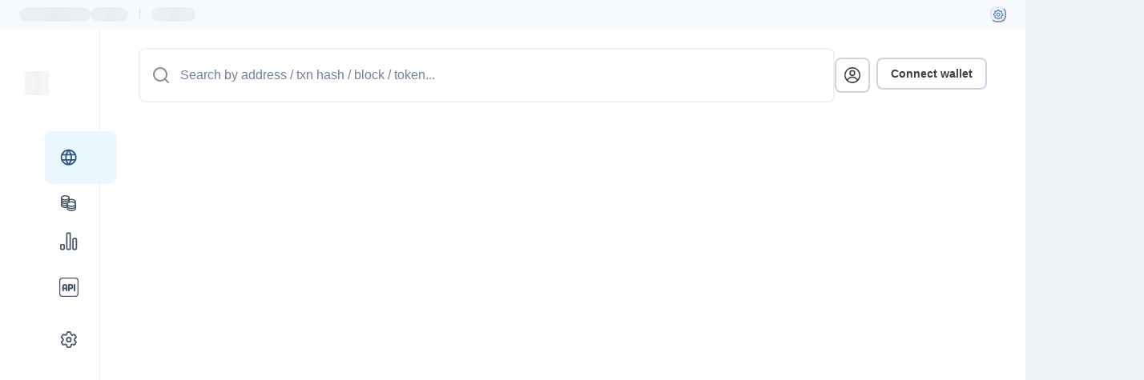

--- FILE ---
content_type: application/javascript; charset=UTF-8
request_url: https://explorer.canxium.org/_next/static/chunks/5434-e95c4eda88ddc3e7.js
body_size: 3552
content:
"use strict";(self.webpackChunk_N_E=self.webpackChunk_N_E||[]).push([[5434],{19706:function(e,a,t){t.d(a,{W:function(){return n},Z:function(){return o}});let n="Resource load error";function o(e){let{isError:a,error:t,resource:o}=e;if(a)throw Error(n,{cause:{...t,resource:o}})}},98017:function(e,a,t){t.d(a,{R:function(){return u},V:function(){return d}});var n=t(74273);function o(e,a){return e.replaceAll(/%(\w+)%/g,(e,t)=>{let n=a[t];return Array.isArray(n)?n.join(", "):void 0===n?"":n})}let r=["/","/txs","/ops","/verified-contracts","/name-domains","/withdrawals","/tokens","/stats","/api-docs","/graphiql","/gas-tracker","/apps"],s={"/":"Homepage","/txs":"Root page","/txs/kettle/[hash]":"Regular page","/tx/[hash]":"Regular page","/blocks":"Root page","/block/[height_or_hash]":"Regular page","/block/countdown":"Regular page","/block/countdown/[height]":"Regular page","/accounts":"Root page","/address/[hash]":"Regular page","/verified-contracts":"Root page","/contract-verification":"Root page","/address/[hash]/contract-verification":"Regular page","/tokens":"Root page","/token/[hash]":"Regular page","/token/[hash]/instance/[id]":"Regular page","/apps":"Root page","/apps/[id]":"Regular page","/stats":"Root page","/api-docs":"Regular page","/graphiql":"Regular page","/search-results":"Regular page","/auth/profile":"Root page","/account/watchlist":"Regular page","/account/api-key":"Regular page","/account/custom-abi":"Regular page","/account/tag-address":"Regular page","/account/verified-addresses":"Root page","/public-tags/submit":"Regular page","/withdrawals":"Root page","/visualize/sol2uml":"Regular page","/csv-export":"Regular page","/deposits":"Root page","/output-roots":"Root page","/dispute-games":"Root page","/batches":"Root page","/batches/[number]":"Regular page","/blobs/[hash]":"Regular page","/ops":"Root page","/op/[hash]":"Regular page","/404":"Regular page","/name-domains":"Root page","/name-domains/[name]":"Regular page","/validators":"Root page","/gas-tracker":"Root page","/mud-worlds":"Root page","/login":"Regular page","/sprite":"Regular page","/api/metrics":"Regular page","/api/monitoring/invalid-api-schema":"Regular page","/api/log":"Regular page","/api/media-type":"Regular page","/api/proxy":"Regular page","/api/csrf":"Regular page","/api/healthz":"Regular page","/api/config":"Regular page","/api/sprite":"Regular page","/auth/auth0":"Regular page","/auth/unverified-email":"Regular page"},i={"/":"%network_name% blockchain explorer - View %network_name% stats","/txs":"%network_name% transactions - %network_name% explorer","/txs/kettle/[hash]":"%network_name% kettle %hash% transactions","/tx/[hash]":"%network_name% transaction %hash%","/blocks":"%network_name% blocks","/block/[height_or_hash]":"%network_name% block %height_or_hash%","/block/countdown":"%network_name% block countdown index","/block/countdown/[height]":"%network_name% block %height% countdown","/accounts":"%network_name% top accounts","/address/[hash]":"%network_name% address details for %hash%","/verified-contracts":"Verified %network_name% contracts lookup - %network_name% explorer","/contract-verification":"%network_name% verify contract","/address/[hash]/contract-verification":"%network_name% contract verification for %hash%","/tokens":"Tokens list - %network_name% explorer","/token/[hash]":"%network_name% token details","/token/[hash]/instance/[id]":"%network_name% NFT instance","/apps":"%network_name% DApps - Explore top apps","/apps/[id]":"%network_name% marketplace app","/stats":"%network_name% stats - %network_name% network insights","/api-docs":"%network_name% API docs - %network_name% developer tools","/graphiql":"GraphQL for %network_name% - %network_name% data query","/search-results":"%network_name% search result for %q%","/auth/profile":"%network_name% - my profile","/account/watchlist":"%network_name% - watchlist","/account/api-key":"%network_name% - API keys","/account/custom-abi":"%network_name% - custom ABI","/account/tag-address":"%network_name% - private tags","/account/verified-addresses":"%network_name% - my verified addresses","/public-tags/submit":"%network_name% - public tag requests","/withdrawals":"%network_name% withdrawals - track on %network_name% explorer","/visualize/sol2uml":"%network_name% Solidity UML diagram","/csv-export":"%network_name% export data to CSV","/deposits":"%network_name% deposits (L1 > L2)","/output-roots":"%network_name% output roots","/dispute-games":"%network_name% dispute games","/batches":"%network_name% tx batches (L2 blocks)","/batches/[number]":"%network_name% L2 tx batch %number%","/blobs/[hash]":"%network_name% blob %hash% details","/ops":"User operations on %network_name% - %network_name% explorer","/op/[hash]":"%network_name% user operation %hash%","/404":"%network_name% error - page not found","/name-domains":"%network_name% name domains - %network_name% explorer","/name-domains/[name]":"%network_name% %name% domain details","/validators":"%network_name% validators list","/gas-tracker":"%network_name% gas tracker - Current gas fees","/mud-worlds":"%network_name% MUD worlds list","/login":"%network_name% login","/sprite":"%network_name% SVG sprite","/api/metrics":"%network_name% node API prometheus metrics","/api/monitoring/invalid-api-schema":"%network_name% node API prometheus metrics","/api/log":"%network_name% node API request log","/api/media-type":"%network_name% node API media type","/api/proxy":"%network_name% node API proxy","/api/csrf":"%network_name% node API CSRF token","/api/healthz":"%network_name% node API health check","/api/config":"%network_name% node API app config","/api/sprite":"%network_name% node API SVG sprite content","/auth/auth0":"%network_name% authentication","/auth/unverified-email":"%network_name% unverified email"},c={"/token/[hash]":"%network_name% %symbol% token details","/token/[hash]/instance/[id]":"%network_name% token instance for %symbol%","/apps/[id]":"%network_name% - %app_name%","/address/[hash]":"%network_name% address details for %domain_name%"},l="Blockscout is the #1 open-source blockchain explorer available today. 100+ chains and counting rely on Blockscout data availability, APIs, and ecosystem tools to support their networks.",p={"/":l,"/txs":l,"/txs/kettle/[hash]":l,"/tx/[hash]":"View transaction %hash% on %network_title%","/blocks":l,"/block/[height_or_hash]":"View the transactions, token transfers, and uncles for block %height_or_hash%","/block/countdown":l,"/block/countdown/[height]":l,"/accounts":l,"/address/[hash]":"View the account balance, transactions, and other data for %hash% on the %network_title%","/verified-contracts":l,"/contract-verification":l,"/address/[hash]/contract-verification":"View the account balance, transactions, and other data for %hash% on the %network_title%","/tokens":l,"/token/[hash]":"%hash%, balances and analytics on the %network_title%","/token/[hash]/instance/[id]":"%hash%, balances and analytics on the %network_title%","/apps":l,"/apps/[id]":l,"/stats":l,"/api-docs":l,"/graphiql":l,"/search-results":l,"/auth/profile":l,"/account/watchlist":l,"/account/api-key":l,"/account/custom-abi":l,"/account/tag-address":l,"/account/verified-addresses":l,"/public-tags/submit":"Propose a new public tag for your address, contract or set of contracts for your dApp. Our team will review and approve your submission. Public tags are incredible tool which helps users identify contracts and addresses.","/withdrawals":l,"/visualize/sol2uml":l,"/csv-export":l,"/deposits":l,"/output-roots":l,"/dispute-games":l,"/batches":l,"/batches/[number]":l,"/blobs/[hash]":l,"/ops":l,"/op/[hash]":l,"/404":l,"/name-domains":l,"/name-domains/[name]":l,"/validators":l,"/gas-tracker":l,"/mud-worlds":l,"/login":l,"/sprite":l,"/api/metrics":l,"/api/monitoring/invalid-api-schema":l,"/api/log":l,"/api/media-type":l,"/api/proxy":l,"/api/csrf":l,"/api/healthz":l,"/api/config":l,"/api/sprite":l,"/auth/auth0":l,"/auth/unverified-email":l};function u(e){let a=arguments.length>1&&void 0!==arguments[1]?arguments[1]:null,t={...e.query,...a,network_name:n.Z.chain.name,network_title:n.Z.chain.name+(n.Z.chain.shortName?" (".concat(n.Z.chain.shortName,")"):"")+" Explorer"},l=o(function(e){var a;let t=arguments.length>1&&void 0!==arguments[1]&&arguments[1];return((null!==(a=t?c[e]:void 0)&&void 0!==a?a:i[e])+(n.Z.meta.promoteBlockscoutInTitle?" | Blockscout":"")).trim()}(e.pathname,!!a),t),u=o(function(e){let a=p[e];return null!=a?a:""}(e.pathname),t),d=s[e.pathname];return{title:l,description:u,opengraph:{title:l,description:"Regular page"!==d?n.Z.meta.og.description:"",imageUrl:"Regular page"!==d?n.Z.meta.og.imageUrl:""},canonical:function(e){if(r.includes(e))return n.Z.app.baseUrl+e}(e.pathname)}}function d(e,a){var t;let{title:n,description:o}=u(e,a);window.document.title=n,null===(t=window.document.querySelector('meta[name="description"]'))||void 0===t||t.setAttribute("content",o)}},85434:function(e,a,t){t.d(a,{Z:function(){return j}});var n=t(85893),o=t(9008),r=t.n(o),s=t(67294),i=t(74273),c=t(40410),l=t(57245),p=t(32807);let u="https://request-global.czilladx.com",d={slise:"https://v1.slise.xyz/serve",coinzilla:"https://request-global.czilladx.com",adbutler:"https://servedbyadbutler.com/app.js",hype:"https://api.hypelab.com/v1/scripts/hp-sdk.js",none:u},h=i.Z.features.adsBanner;var m=t(64487),g=t(78551),k=t(3102),w=t(52272),_=t(93777),f=t(49916),b=t(98017),R=t(39513),v=t(47598),x=t(30631),y=t(19706);let A=i.Z.features.sentry,E=(()=>{if(!A.isEnabled)return;let e=(()=>{switch(A.environment){case"development":return 1;case"staging":return .75;case"production":return .2}})();return{environment:A.environment,dsn:A.dsn,release:A.release,enableTracing:A.enableTracing,tracesSampleRate:e,integrations:A.enableTracing?[new x.gE]:void 0,ignoreErrors:["top.GLOBALS","originalCreateNotification","canvas.contentDocument","MyApp_RemoveAllHighlights","http://tt.epicplay.com","Can't find variable: ZiteReader","jigsaw is not defined","ComboSearch is not defined","http://loading.retry.widdit.com/","atomicFindClose","fb_xd_fragment","bmi_SafeAddOnload","EBCallBackMessageReceived","conduitPage","Script error.","The quota has been exceeded","Attempt to connect to relay via","WebSocket connection failed for URL: wss://relay.walletconnect.com",y.W],denyUrls:[/graph\.facebook\.com/i,/connect\.facebook\.net\/en_US\/all\.js/i,/eatdifferent\.com\.woopra-ns\.com/i,/static\.woopra\.com\/js\/woopra\.js/i,/extensions\//i,/^chrome:\/\//i,/^chrome-extension:\/\//i,/^moz-extension:\/\//i,/127\.0\.0\.1:4001\/isrunning/i,/webappstoolbarba\.texthelp\.com\//i,/metrics\.itunes\.apple\.com\.edgesuite\.net\//i,/czilladx\.com/i,/coinzilla\.com/i,/coinzilla\.io/i,/slise\.xyz/i]}})();E&&(v.S(E),m.e(function(e){A.isEnabled&&e.setTag("app_instance",A.instance)}));var j=s.memo(e=>{let{title:a,description:t,opengraph:o,canonical:v}=b.R(e,e.apiData);!function(){let e=(0,f.Z)();(0,g.a)({queryKey:(0,_.$)("csrf"),queryFn:async()=>{if(!(0,w.Z)()){let e=(0,k.Z)("csrf"),a=(await fetch(e,{credentials:"include"})).headers.get("x-bs-account-csrf");if(!a){m.Tb(Error("Client fetch failed"),{tags:{source:"fetch","source.resource":"csrf","status.code":500,"status.text":"Unable to obtain csrf token from header"}});return}return{token:a}}return e("/node-api/csrf")},enabled:!!l.U2(l.aL.API_TOKEN)})}(),function(){let e=l.U2(l.aL.ADBLOCK_DETECTED,(0,c.b)().cookies),a=h.isEnabled&&h.provider;(0,s.useEffect)(()=>{(0,p.Z)()&&!e&&a&&fetch(d[a]||u,{method:"HEAD",mode:"no-cors",cache:"no-store"}).then(()=>{l.t8(l.aL.ADBLOCK_DETECTED,"false",{expires:1})}).catch(()=>{l.t8(l.aL.ADBLOCK_DETECTED,"true",{expires:1})})},[])}();let x=R.Dp();return R.fS(x),(0,n.jsxs)(n.Fragment,{children:[(0,n.jsxs)(r(),{children:[(0,n.jsx)("title",{children:a}),(0,n.jsx)("meta",{name:"description",content:t}),v&&(0,n.jsx)("link",{rel:"canonical",href:v}),(0,n.jsx)("meta",{property:"og:title",content:o.title}),o.description&&(0,n.jsx)("meta",{property:"og:description",content:o.description}),(0,n.jsx)("meta",{property:"og:image",content:o.imageUrl}),(0,n.jsx)("meta",{property:"og:type",content:"website"}),(0,n.jsx)("meta",{name:"twitter:card",content:"summary_large_image"}),(0,n.jsx)("meta",{property:"twitter:domain",content:i.Z.app.host}),(0,n.jsx)("meta",{name:"twitter:title",content:o.title}),o.description&&(0,n.jsx)("meta",{name:"twitter:description",content:o.description}),(0,n.jsx)("meta",{property:"twitter:image",content:o.imageUrl})]}),e.children]})})}}]);
//# sourceMappingURL=5434-e95c4eda88ddc3e7.js.map

--- FILE ---
content_type: application/javascript; charset=UTF-8
request_url: https://explorer.canxium.org/_next/static/chunks/webpack-3cb6bc0af47a0e98.js
body_size: 3854
content:
!function(){"use strict";var e,t,c,a,n,d,r,f,o,b,i,u,s={},l={};function h(e){var t=l[e];if(void 0!==t)return t.exports;var c=l[e]={id:e,loaded:!1,exports:{}},a=!0;try{s[e].call(c.exports,c,c.exports,h),a=!1}finally{a&&delete l[e]}return c.loaded=!0,c.exports}h.m=s,h.amdO={},e=[],h.O=function(t,c,a,n){if(c){n=n||0;for(var d=e.length;d>0&&e[d-1][2]>n;d--)e[d]=e[d-1];e[d]=[c,a,n];return}for(var r=1/0,d=0;d<e.length;d++){for(var c=e[d][0],a=e[d][1],n=e[d][2],f=!0,o=0;o<c.length;o++)r>=n&&Object.keys(h.O).every(function(e){return h.O[e](c[o])})?c.splice(o--,1):(f=!1,n<r&&(r=n));if(f){e.splice(d--,1);var b=a();void 0!==b&&(t=b)}}return t},h.n=function(e){var t=e&&e.__esModule?function(){return e.default}:function(){return e};return h.d(t,{a:t}),t},c=Object.getPrototypeOf?function(e){return Object.getPrototypeOf(e)}:function(e){return e.__proto__},h.t=function(e,a){if(1&a&&(e=this(e)),8&a||"object"==typeof e&&e&&(4&a&&e.__esModule||16&a&&"function"==typeof e.then))return e;var n=Object.create(null);h.r(n);var d={};t=t||[null,c({}),c([]),c(c)];for(var r=2&a&&e;"object"==typeof r&&!~t.indexOf(r);r=c(r))Object.getOwnPropertyNames(r).forEach(function(t){d[t]=function(){return e[t]}});return d.default=function(){return e},h.d(n,d),n},h.d=function(e,t){for(var c in t)h.o(t,c)&&!h.o(e,c)&&Object.defineProperty(e,c,{enumerable:!0,get:t[c]})},h.f={},h.e=function(e){return Promise.all(Object.keys(h.f).reduce(function(t,c){return h.f[c](e,t),t},[]))},h.u=function(e){return 5521===e?"static/chunks/5521-57ec9f16519596d2.js":29===e?"static/chunks/29-25ea4d79e92b9fd6.js":8083===e?"static/chunks/8083-52f45944364bed37.js":8548===e?"static/chunks/8548-468b18f2e47ccdae.js":975===e?"static/chunks/975-e1ecb724732dffea.js":6715===e?"static/chunks/6715-7805bc3035c4d711.js":9399===e?"static/chunks/9399-2ff5abebb0da5fbe.js":7040===e?"static/chunks/7040-71d2f4901126baf8.js":4847===e?"static/chunks/4847-42d07fff8c2785a1.js":5670===e?"static/chunks/5670-c5024a5df2dc0104.js":4125===e?"static/chunks/4125-8a4557880bf58c5f.js":2010===e?"static/chunks/2010-77bf32fe3a54a063.js":569===e?"static/chunks/569-77fa781527e7834d.js":2108===e?"static/chunks/2108-e6d80240d397e171.js":3284===e?"static/chunks/3284-19c131fc679a96f6.js":6619===e?"static/chunks/6619-2415757cae66b9a6.js":7013===e?"static/chunks/7013-0cef2b13d2e67949.js":1464===e?"static/chunks/1464-2d9ed867a6e8cca3.js":5184===e?"static/chunks/5184-63fe9ef1eb443cec.js":"static/chunks/"+(({6561:"3c4bf7bb",6567:"0a4aafe0",8870:"bc38c380",9954:"eb6e03f4"})[e]||e)+"."+({217:"26c23a0c48925106",231:"124c5701642019e8",261:"325c1af915c056d7",323:"5ca113edde92ded2",422:"3047da4e1b6787d7",530:"4497134b9925dc20",682:"53becb8913b2a265",699:"8efb9663d201fe3e",724:"afd9e89d079c8247",760:"e25530d8df83582d",768:"9ee8d7483a6b5cb2",790:"5aedac3a347833da",845:"2f517f0f32341b17",890:"75dd79dacb201246",904:"3033eb149b5d2339",1073:"a3125813524b01b1",1228:"f1767d52df29f289",1364:"b5fe77d7772032fe",1373:"4ca107519b5b4419",1396:"012b7293f12716dc",1441:"9d60d80675c5dfa0",1460:"7c9dd58af799a87f",1539:"7a4221d178fe3ba7",1557:"d9ffae58516080a8",1564:"24620f947aee67f1",1574:"b3cc61145f0d555b",1612:"e3d3540e10509836",1656:"88f6de06b225ec4d",1812:"a998cb0b0562ac90",1892:"f6840a80f64f854e",1990:"a31aa580383c02d8",2037:"50965e811cf1aa80",2098:"840fc2e85f8534aa",2198:"e9853ad32a788f30",2388:"90fa6e783c6f81c7",2433:"44343ec7539a3691",2488:"f4ca3fd1ce5f2867",2573:"0b795cd93255a73c",2584:"06eaa078dfa6e50d",2710:"0af4881a1593b4b0",2717:"66fc5029ed5e127e",2893:"88a4fc22abb9a9eb",3225:"a19304d0999b7498",3235:"2b9ca202726f3468",3390:"2e7ef4bc975c5250",3571:"13ff55720d45bc1e",4063:"ef45a474cd0e3c1a",4111:"9473aa8a73bf9587",4168:"910d2ab7fdd3f8ec",4178:"3b270c86af383c20",4386:"49f9186109268501",4461:"1ff37cb2c1d2f361",4726:"bee0a88a8d1ac927",4954:"7b53d0459adb4a78",4980:"03cc20b6c06c1e54",4981:"956c5f227815a8f7",4984:"cf510709fa630f9f",5036:"47895a7230c8a848",5092:"06e3d24d8fe9b868",5202:"f88ac0957876413f",5279:"adc464987d06062e",5432:"b5c3884caa8060dd",5739:"29d9cf01964a84a2",5803:"9afffa1893f798b5",5811:"ad8406246b33eb41",5962:"8a30e557bd55d21a",5995:"7f874ad2da8bf887",6079:"9210a4db5dd93024",6105:"4ba2d9530d051848",6109:"ce4b17c90c410e5a",6120:"5c7f5b2d4a14ffd6",6413:"9d42318dfff6726d",6432:"405ef9a48daf9545",6561:"9c1149c5e5882821",6567:"76ddd084bc367211",6678:"ae7022ac039e8cc6",6734:"4771ddde0a5d6cad",6844:"efe98df306761889",6878:"9bfd87026f29f84f",6896:"b1f8f5ffac1d6577",6911:"7514b276b84864cd",6912:"ce8fc39c87b1e2c0",7005:"2979c72b2ebc4594",7165:"a5b757ad816ef5f9",7212:"16384779bc3f1a98",7434:"592fbd533f99f054",7438:"813252327a28d3b6",7466:"94fe4c797f05d6ab",7471:"8648b850cd2ee211",7481:"b72407e193e79d68",7525:"e192b4b3f51b6c34",7539:"11b96f1793e7c62a",7588:"9ab55385796c4e7f",7633:"7c5ace99917c0e13",7662:"88c5d023cfd7aa1f",7668:"c8a65d716c810af9",7839:"1b08913412e85ed4",7843:"2a109ec7aaa675c2",8414:"3e5c21b055fe45ce",8611:"ac7882d5ea57bfbc",8625:"bb1f114f5e4af494",8870:"3244070969756397",9155:"08a67ee377d217b2",9343:"ed01db4c9ec0f962",9417:"0ef210b8a86b550e",9467:"1d23a3cf1b2f2f88",9573:"1ab48ec829690b69",9578:"538edd5ca903b411",9635:"141bee5cbf6cea7e",9744:"21b843d599357164",9863:"ad663595fa37f0c4",9922:"736e0eb7ebcddc71",9928:"363b2e9329881da6",9954:"82d087ea562006b1"})[e]+".js"},h.miniCssF=function(e){return"static/css/847328f768b0cc90.css"},h.g=function(){if("object"==typeof globalThis)return globalThis;try{return this||Function("return this")()}catch(e){if("object"==typeof window)return window}}(),h.hmd=function(e){return(e=Object.create(e)).children||(e.children=[]),Object.defineProperty(e,"exports",{enumerable:!0,set:function(){throw Error("ES Modules may not assign module.exports or exports.*, Use ESM export syntax, instead: "+e.id)}}),e},h.o=function(e,t){return Object.prototype.hasOwnProperty.call(e,t)},a={},n="_N_E:",h.l=function(e,t,c,d){if(a[e]){a[e].push(t);return}if(void 0!==c)for(var r,f,o=document.getElementsByTagName("script"),b=0;b<o.length;b++){var i=o[b];if(i.getAttribute("src")==e||i.getAttribute("data-webpack")==n+c){r=i;break}}r||(f=!0,(r=document.createElement("script")).charset="utf-8",r.timeout=120,h.nc&&r.setAttribute("nonce",h.nc),r.setAttribute("data-webpack",n+c),r.src=h.tu(e)),a[e]=[t];var u=function(t,c){r.onerror=r.onload=null,clearTimeout(s);var n=a[e];if(delete a[e],r.parentNode&&r.parentNode.removeChild(r),n&&n.forEach(function(e){return e(c)}),t)return t(c)},s=setTimeout(u.bind(null,void 0,{type:"timeout",target:r}),12e4);r.onerror=u.bind(null,r.onerror),r.onload=u.bind(null,r.onload),f&&document.head.appendChild(r)},h.r=function(e){"undefined"!=typeof Symbol&&Symbol.toStringTag&&Object.defineProperty(e,Symbol.toStringTag,{value:"Module"}),Object.defineProperty(e,"__esModule",{value:!0})},h.nmd=function(e){return e.paths=[],e.children||(e.children=[]),e},h.tt=function(){return void 0===d&&(d={createScriptURL:function(e){return e}},"undefined"!=typeof trustedTypes&&trustedTypes.createPolicy&&(d=trustedTypes.createPolicy("nextjs#bundler",d))),d},h.tu=function(e){return h.tt().createScriptURL(e)},h.p="/_next/",r=function(e,t,c,a){var n=document.createElement("link");return n.rel="stylesheet",n.type="text/css",n.onerror=n.onload=function(d){if(n.onerror=n.onload=null,"load"===d.type)c();else{var r=d&&("load"===d.type?"missing":d.type),f=d&&d.target&&d.target.href||t,o=Error("Loading CSS chunk "+e+" failed.\n("+f+")");o.code="CSS_CHUNK_LOAD_FAILED",o.type=r,o.request=f,n.parentNode.removeChild(n),a(o)}},n.href=t,document.head.appendChild(n),n},f=function(e,t){for(var c=document.getElementsByTagName("link"),a=0;a<c.length;a++){var n=c[a],d=n.getAttribute("data-href")||n.getAttribute("href");if("stylesheet"===n.rel&&(d===e||d===t))return n}for(var r=document.getElementsByTagName("style"),a=0;a<r.length;a++){var n=r[a],d=n.getAttribute("data-href");if(d===e||d===t)return n}},o={2272:0},h.f.miniCss=function(e,t){o[e]?t.push(o[e]):0!==o[e]&&({2433:1})[e]&&t.push(o[e]=new Promise(function(t,c){var a=h.miniCssF(e),n=h.p+a;if(f(a,n))return t();r(e,n,t,c)}).then(function(){o[e]=0},function(t){throw delete o[e],t}))},b={2272:0,6965:0},h.f.j=function(e,t){var c=h.o(b,e)?b[e]:void 0;if(0!==c){if(c)t.push(c[2]);else if(/^(2272|2433|6965)$/.test(e))b[e]=0;else{var a=new Promise(function(t,a){c=b[e]=[t,a]});t.push(c[2]=a);var n=h.p+h.u(e),d=Error();h.l(n,function(t){if(h.o(b,e)&&(0!==(c=b[e])&&(b[e]=void 0),c)){var a=t&&("load"===t.type?"missing":t.type),n=t&&t.target&&t.target.src;d.message="Loading chunk "+e+" failed.\n("+a+": "+n+")",d.name="ChunkLoadError",d.type=a,d.request=n,c[1](d)}},"chunk-"+e,e)}}},h.O.j=function(e){return 0===b[e]},i=function(e,t){var c,a,n=t[0],d=t[1],r=t[2],f=0;if(n.some(function(e){return 0!==b[e]})){for(c in d)h.o(d,c)&&(h.m[c]=d[c]);if(r)var o=r(h)}for(e&&e(t);f<n.length;f++)a=n[f],h.o(b,a)&&b[a]&&b[a][0](),b[a]=0;return h.O(o)},(u=self.webpackChunk_N_E=self.webpackChunk_N_E||[]).forEach(i.bind(null,0)),u.push=i.bind(null,u.push.bind(u)),h.nc=void 0}();
//# sourceMappingURL=webpack-3cb6bc0af47a0e98.js.map